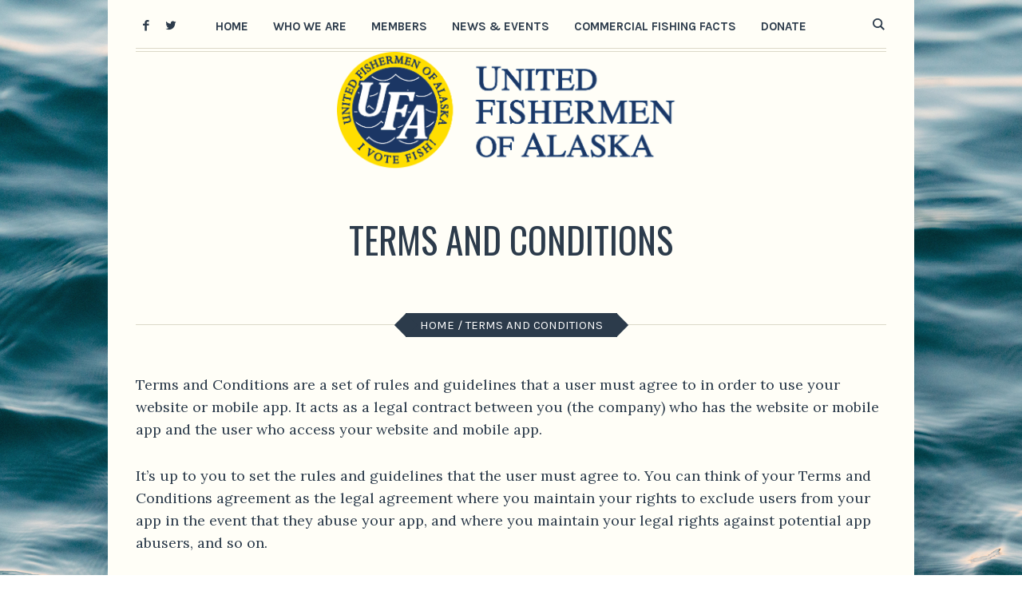

--- FILE ---
content_type: text/css
request_url: https://www.ufafish.org/wp-content/themes/good-food/css/ilightbox-skins/dark-skin.css?ver=2.2.0
body_size: 1024
content:
/**
 * @package 	WordPress
 * @subpackage 	Good Food
 * @version 	1.0.0
 */


/*! iLightBox Metro Dark Skin */


.ilightbox-overlay.dark {
	background: #000;
}

.ilightbox-loader.dark {
	-webkit-box-shadow: black 0px 0px 85px, black 0px 0px 85px;
	        box-shadow: black 0px 0px 85px, black 0px 0px 85px;
}
.ilightbox-loader.dark div {
	background: #000 url('../../img/ilightbox/dark-skin/preloader.gif') no-repeat center;
}

.ilightbox-holder.dark {
	padding: 5px;
	background: #000;
	
	-webkit-box-shadow: 0 0 15px hsla(0,0%,0%,.8);
	        box-shadow: 0 0 15px hsla(0,0%,0%,.8);
}

.ilightbox-holder.dark .ilightbox-container  .ilightbox-caption {
	background: url('../../img/ilightbox/dark-skin/caption-bg.png');
	color: #FFF;
	text-shadow: 0 1px black;
}

.ilightbox-holder.dark .ilightbox-container .ilightbox-social {
	background: url('../../img/ilightbox/dark-skin/caption-bg.png');
	
	-webkit-border-radius: 2px;
	        border-radius: 2px;
}

.ilightbox-holder.dark .ilightbox-alert {
	background: url('../../img/ilightbox/dark-skin/alert.png') no-repeat center top;
	color: #555;
}

/* Style toolbar */
.ilightbox-toolbar.dark {
	top: 11px;
	left: 10px;
}

.ilightbox-toolbar.dark a {
	width: 25px;
	height: 23px;
	background: black url('../../img/ilightbox/dark-skin/buttons.png') no-repeat 7px 6px;
}

.ilightbox-toolbar.dark a.disabled {
	opacity: 0.2;
	filter: alpha(opacity=20);
	cursor: default;
	background-color: #000 !important;
}

.ilightbox-toolbar.dark a:first-of-type {
	-webkit-border-bottom-left-radius: 3px;
	-webkit-border-top-left-radius: 3px;
		    border-bottom-left-radius: 3px;
		    border-top-left-radius: 3px;
}

.ilightbox-toolbar.dark a:last-of-type {
	-webkit-border-bottom-right-radius: 3px;
	-webkit-border-top-right-radius: 3px;
		    border-bottom-right-radius: 3px;
		    border-top-right-radius: 3px;
}

.ilightbox-toolbar.dark a.ilightbox-close:hover {
	background-position: -32px 6px;
}

.ilightbox-toolbar.dark a.ilightbox-fullscreen {
	background-position: 6px -33px;
	right: 35px;
}

.ilightbox-toolbar.dark a.ilightbox-fullscreen:hover {
	background-position: -31px -33px;
}

.ilightbox-toolbar.dark a.ilightbox-play {
	background-position: 8px -57px;
}

.ilightbox-toolbar.dark a.ilightbox-play:hover {
	background-position: -32px -57px;
}

.ilightbox-toolbar.dark a.ilightbox-pause {
	background-position: 8px -83px;
}

.ilightbox-toolbar.dark a.ilightbox-pause:hover {
	background-position: -32px -83px;
}

.isMobile .ilightbox-toolbar.dark {
	background: #000;
	top: auto;
	bottom: 0;
	left: 0;
	width: 100%;
	height: 40px;
	text-align: center;
	
	-webkit-box-shadow: 0 0 25px rgba(0,0,0,.8);
	        box-shadow: 0 0 25px rgba(0,0,0,.8);
}

.isMobile .ilightbox-toolbar.dark a {
	display: inline-block;
	float: none;
	width: 50px;
	height: 40px;
	background-size: 50%;
	background-position: 50% !important;
}

.isMobile .ilightbox-toolbar.dark a:hover {
	background-color: #111;
}

.isMobile .ilightbox-toolbar.dark a.ilightbox-fullscreen {
	background-image: url('../../img/ilightbox/dark-skin/fullscreen-icon-64.png');
	background-image/*\**/: url('../../img/ilightbox/dark-skin/fullscreen-icon-ie.png')\9;  /* IE7-8 */
}

.isMobile .ilightbox-toolbar.dark a.ilightbox-close {
	background-image: url('../../img/ilightbox/dark-skin/x-mark-icon-64.png');
	background-image/*\**/: url('../../img/ilightbox/dark-skin/x-mark-icon-ie.png')\9;  /* IE7-8 */
}

.isMobile .ilightbox-toolbar.dark a.ilightbox-next-button {
	background-image: url('../../img/ilightbox/dark-skin/arrow-next-icon-64.png');
	background-image/*\**/: url('../../img/ilightbox/dark-skin/arrow-next-icon-ie.png')\9;  /* IE7-8 */
	background-position: 52% 50%;
}

.isMobile .ilightbox-toolbar.dark a.ilightbox-prev-button {
	background-image: url('../../img/ilightbox/dark-skin/arrow-prev-icon-64.png');
	background-image/*\**/: url('../../img/ilightbox/dark-skin/arrow-prev-icon-ie.png')\9;  /* IE7-8 */
	background-position: 48% 50%;
}

.isMobile .ilightbox-toolbar.dark a.ilightbox-play {
	background-image: url('../../img/ilightbox/dark-skin/play-icon-64.png');
	background-image/*\**/: url('../../img/ilightbox/dark-skin/play-icon-ie.png')\9;  /* IE7-8 */
}

.isMobile .ilightbox-toolbar.dark a.ilightbox-pause {
	background-image: url('../../img/ilightbox/dark-skin/pause-icon-64.png');
	background-image/*\**/: url('../../img/ilightbox/dark-skin/pause-icon-ie.png')\9;  /* IE7-8 */
}

.ilightbox-holder.dark .ilightbox-inner-toolbar .ilightbox-title {
	font-size: 18px;
	padding: 10px 8px;
	padding-right: 60px;
	color: #FFF;
}

.ilightbox-holder.dark .ilightbox-inner-toolbar .ilightbox-toolbar {
	left: auto;
	top: 5px;
	right: 5px;
}

.ilightbox-holder.dark .ilightbox-inner-toolbar .ilightbox-toolbar a {
	-webkit-border-radius: 0;
	        border-radius: 0;
	float: right;
}

.ilightbox-holder.dark .ilightbox-inner-toolbar .ilightbox-toolbar a:first-of-type {
	-webkit-border-bottom-right-radius: 3px;
	-webkit-border-top-right-radius: 3px;
		    border-bottom-right-radius: 3px;
		    border-top-right-radius: 3px;
}

.ilightbox-holder.dark .ilightbox-inner-toolbar .ilightbox-toolbar a:last-of-type {
	-webkit-border-bottom-left-radius: 3px;
	-webkit-border-top-left-radius: 3px;
		    border-bottom-left-radius: 3px;
		    border-top-left-radius: 3px;
}

/* Style thumbnails */
.ilightbox-thumbnails.dark .ilightbox-thumbnails-grid .ilightbox-thumbnail img {
	box-shadow: 0 0 6px rgba(0, 0, 0, .9);
}

.ilightbox-thumbnails.dark .ilightbox-thumbnails-grid .ilightbox-thumbnail .ilightbox-thumbnail-video {
	background: url('../../img/ilightbox/dark-skin/thumb-overlay-play.png') no-repeat center;
}

/* Configure arrow buttons */
.ilightbox-button.dark.disabled {
	opacity: 0.1;
	filter: alpha(opacity=10);  /* IE7-8 */
	cursor: default;
	background-color: #000 !important;
}
.ilightbox-button.dark span {
	display: block;
	width: 100%;
	height: 100%;
}
.ilightbox-button.dark {
	bottom: 0;
	right: 0;
	left: 0;
	left/*\**/: 45%\9;  /* IE7-8 */
	right/*\**/: auto\9;  /* IE7-8 */
	width: 95px;
	height: 75px;
	margin: auto;
	background: url('../../img/ilightbox/dark-skin/arrow-next-vertical-icon-64.png') no-repeat 50% 65%;
	background-color: #000;

	-webkit-border-radius: 0;
	        border-radius: 0;
	-webkit-border-top-left-radius: 5px;
	-webkit-border-top-right-radius: 5px;
		    border-top-left-radius: 5px;
		    border-top-right-radius: 5px;
}
.ilightbox-button.ilightbox-button.dark:hover {
	background-color: #111;
}
.ilightbox-button.ilightbox-prev-button.dark {
	top: 0;
	bottom: auto;
	background-image: url('../../img/ilightbox/dark-skin/arrow-prev-vertical-icon-64.png');
	background-position: 50% 35%;

	-webkit-border-radius: 0;
	        border-radius: 0;
	-webkit-border-bottom-left-radius: 5px;
	-webkit-border-bottom-right-radius: 5px;
		    border-bottom-left-radius: 5px;
		    border-bottom-right-radius: 5px;
}
.ilightbox-button.dark.horizontal {
	right: 0;
	left: auto;
	top: 0;
	bottom: 0;
	top/*\**/: 41%\9;  /* IE7-8 */
	bottom/*\**/: auto\9;  /* IE7-8 */
	width: 75px;
	height: 95px;
	background-image: url('../../img/ilightbox/dark-skin/arrow-next-icon-64.png');
	background-position: 65% 50%;

	-webkit-border-radius: 0;
	        border-radius: 0;
	-webkit-border-bottom-left-radius: 5px;
	-webkit-border-top-left-radius: 5px;
		    border-bottom-left-radius: 5px;
		    border-top-left-radius: 5px;
}
.ilightbox-button.ilightbox-prev-button.dark.horizontal {
	right: auto;
	left: 0;
	background-image: url('../../img/ilightbox/dark-skin/arrow-prev-icon-64.png');
	background-position: 35% 50%;

	-webkit-border-radius: 0;
	        border-radius: 0;
	-webkit-border-bottom-right-radius: 5px;
	-webkit-border-top-right-radius: 5px;
		    border-bottom-right-radius: 5px;
		    border-top-right-radius: 5px;
}

